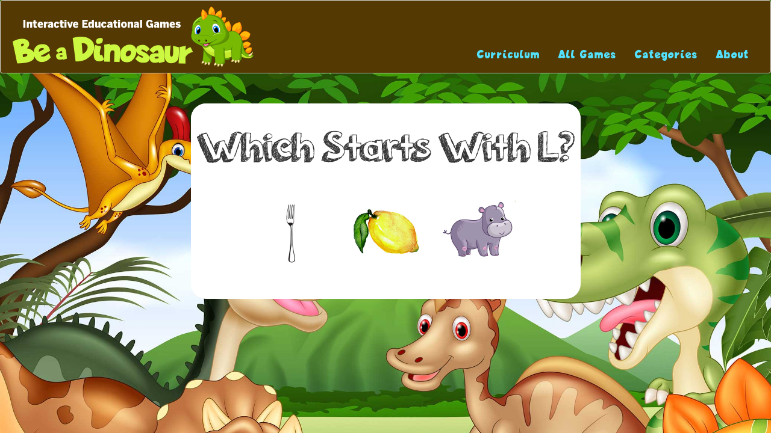

--- FILE ---
content_type: text/html; charset=UTF-8
request_url: https://beadinosaur.com/game-letterstart.php?grade=1
body_size: 14559
content:
<!DOCTYPE html>
<html>
<head>

  <meta name="viewport" content="width=device-width, initial-scale=1.0">
  <meta name="description" content="Educational Games for PreSchool and Elementary School students.  Learn reading, math, and problem using fun, interactive games.">
  <link href="./assets/css/bootstrap.css" rel="stylesheet">
  <link href="./assets/css/bootstrap-responsive.css" rel="stylesheet">
  <link rel="stylesheet" href="https://cdnjs.cloudflare.com/ajax/libs/animate.css/3.7.0/animate.min.css">
  <link href="./style.css" rel="stylesheet">
  <link rel='stylesheet' href='styleold.css'>
  <link rel="stylesheet" href="https://use.fontawesome.com/releases/v5.3.1/css/all.css" integrity="sha384-mzrmE5qonljUremFsqc01SB46JvROS7bZs3IO2EmfFsd15uHvIt+Y8vEf7N7fWAU" crossorigin="anonymous">

  <title>First Letter |  Grade 1 | Be a Dinosaur | Interactive Educational Games</title>

  <script type="application/ld+json">
    {
        "@context": "http://schema.org",
        "@type": "WebSite",
        "name": "Be a Dinosaur",
        "url": "https://www.beadinosaur.com",
        "sameAs" : [
           "https://twitter.com/dinosaur_be",
           "https://www.facebook.com/beadinosaur/",
           "https://www.instagram.com/beadinosaur/"
           ],
        "image" : "https://www.beadinosaur.com/assets/images/logo.png",
		"applicationCategory" : "Free Educational Games for Kids",
		"screenshot" : "https://www.beadinosaur.com/assets/images/dino-1.png"
    }
</script>

<link rel="apple-touch-icon" sizes="57x57" href="/favicon/apple-icon-57x57.png">
<link rel="apple-touch-icon" sizes="60x60" href="/favicon/apple-icon-60x60.png">
<link rel="apple-touch-icon" sizes="72x72" href="/favicon/apple-icon-72x72.png">
<link rel="apple-touch-icon" sizes="76x76" href="/favicon/apple-icon-76x76.png">
<link rel="apple-touch-icon" sizes="114x114" href="/favicon/apple-icon-114x114.png">
<link rel="apple-touch-icon" sizes="120x120" href="/favicon/apple-icon-120x120.png">
<link rel="apple-touch-icon" sizes="144x144" href="/favicon/apple-icon-144x144.png">
<link rel="apple-touch-icon" sizes="152x152" href="/favicon/apple-icon-152x152.png">
<link rel="apple-touch-icon" sizes="180x180" href="/favicon/apple-icon-180x180.png">
<link rel="icon" type="image/png" sizes="192x192"  href="/favicon/android-icon-192x192.png">
<link rel="icon" type="image/png" sizes="32x32" href="/favicon/favicon-32x32.png">
<link rel="icon" type="image/png" sizes="96x96" href="/favicon/favicon-96x96.png">
<link rel="icon" type="image/png" sizes="16x16" href="/favicon/favicon-16x16.png?">
<link rel="manifest" href="/favicon/manifest.json">
<meta name="msapplication-TileColor" content="#ffffff">
<meta name="msapplication-TileImage" content="/favicon/ms-icon-144x144.png">
<meta name="theme-color" content="#ffffff">

<!-- Global site tag (gtag.js) - Google Analytics -->
<script async src="https://www.googletagmanager.com/gtag/js?id=UA-120286732-1"></script>
<script>
  window.dataLayer = window.dataLayer || [];
  function gtag(){dataLayer.push(arguments);}
  gtag('js', new Date());

  // Configure Universal Analytics (legacy - consider migrating to GA4)
  gtag('config', 'UA-120286732-1');
  
  </script>
 

<style>
</style>
</head>



        <div id="sitenav" class="navbar">
            <div class="navbar-inner">
                <div class="container">
                    <button type="button" class="btn btn-navbar" data-toggle="collapse" data-target=".nav-collapse"> <span class="icon-bar"></span>
 <span class="icon-bar"></span>
 <span class="icon-bar"></span>

                    </button> <a class="brand" href="/"><img src="./assets/images/logo.png" class="mobilelogo" alt="Be a Dinosaur"/></a>

                    <div
                    class="nav-collapse collapse">
                        <ul class="nav pull-right">

                        <li></a>
                        </li>

                        <li><a href="./learning-path.php">Curriculum</a>
                        </li>

                        <li><a href="./allgames.php">All Games</a>
                        </li>

                            <li class="dropdown"> 
                                <a href="/allgames.php" data-toggle="dropdown">Categories</a>
                                <ul class="dropdown-menu">
                                    <li><a href="./allgames.php">All</a>
                                    </li>
                                    <li><a href="./reading.php">Reading</a>
                                    </li>
                                    <li><a href="./math.php">Math</a>
                                    </li>
                                    <li><a href="./skill.php">Skill</a>
                                    </li>
                                    <li><a href="./language.php">Language</a>
                                    </li>
                                    <li><a href="./printables.php">Printables</a>
                                    </li>
                                </ul>
                            </li>

                        <li><a href="./about.php">About</a>
                        </li>

                        </ul>
                </div>
                <!--/.nav-collapse -->
            </div>
        </div>
        </div>

</div><audio autoplay><source src='https://s3.amazonaws.com/beadinosaur.com/Audio/Phrases/First_Letter.mp3' type='audio/mpeg'></audio>
<div id = 'higoogle' style = 'display:none;'>

<h1>First Letter Game</h1>
<p>This game is called First Letter.  It is meant to help kids learn skills associated with reading.  Reading games help your child learn to read, recognize words, understand stories, and practice letters and sounds.Skill games help children understand patterns and sounds.

<h2>About This Game</h2>
<p>These games are meant to be fun and interactive, but also help children develop critical learning skills.  They are free for unlimited use, so these games are meant to be educational resources for all kids, regardless of age and income.</p>

<p>Playing games helps kids learn.  Studies show that kids who play games to learn get boost to their reading skills. They also learn problem solving, imaginative play, and creativity.  Finally, kids who have trouble focusing in traditional educational contexts may respond better to interactive, play-based games.</p>

<h2>Grade 1</h2>

<p>This game is designed for kids in grade Preschool through grade 3.  However, it can be played at any grade level.  You're currently viewing this game as a child in grade 1.</p>

<p>Students in your grade have 30 seconds to complete this challenge.  You can change the time limit by signing in and letting us know your grade.  If you've already signed in and you think the game is too hard, feel free to pause the timer to give yourself enough time to work your way through the challenge.</p>

<h2>About Be a Dinosaur</h2>

<p>Be a Dinosaur contains 50+ free educational games for Pre-School and Elementary School students. Learn reading, math, and problem using fun, interactive games that help kids learn in a safe, challenging virtual learning experience.</p>

</div><body class = 'home' onload = 'startUp(30)'><div id = 'game'><div id = 'intro'>Which Starts With L? </div>
<div id = "guess">
<span class = "wordchoice" onclick = "checkSolution('FORK')"><img src = "https://s3.amazonaws.com/beadinosaur.com/Images/words/fork.jpg" class = 'small'></span> 
<span class = "wordchoice" onclick = "checkSolution('LEMON')"><img src = "https://s3.amazonaws.com/beadinosaur.com/Images/words/lemon.jpg" class = 'small'></span> 
<span class = "wordchoice" onclick = "checkSolution('HIPPO')"><img src = "https://s3.amazonaws.com/beadinosaur.com/Images/words/hippo.jpg" class = 'small'></span> 
</div>

<div id = 'timerdiv'>
	<div id = 'timer'>
<!-- 		<button class = "button2" onclick = 'Timer()'></button>  -->
	</div>
	<div id = 'pause'></div>
</div>

<div id = "fullinstructions" class = "hidden">
        <div class="hidden text-center" id = "instructions" style = 'font-size: 20px; margin: 30px; max-width: 400px'>
        	<h2>First Letter</h2><p>Instructions: 
        		Which of these words starts with the letter in the question?  Tap it to win.</p>
        </div>

        </div>

</div>
</div>
                </div>


<script>
	var $timercontent = document.getElementById("pause").innerHTML;
</script>
<script>
var $tries = 0;
var $game = 'First Letter';
var $solution = 'Lemon';
var $myGuess = '';
console.log("answer is " + 'LEMON');
var $content = document.getElementById("guess").innerHTML;

function checkSolution(x) {
  $tries++;
  console.log(x);
  addGuess(x);
  if ($myGuess == 'LEMON')
  {
  addScore('$answer', $tries);
  changeDisplay();
    }
  else {
    document.getElementById('guess').innerHTML = 'X';
    setTimeout(clear, 1500);
    $var = null;
    }
}

</script>
</div>

<div id = "win" class = "hidden">

You Win!<br>


<audio id = "audiowin"><source src='https://s3.amazonaws.com/beadinosaur.com/Audio/Phrases/Doing_Great.mp3' type='audio/mpeg'></audio>


<img src = 'https://s3.amazonaws.com/beadinosaur.com/Images/WinPics/Unicorn.jpg'' class='winpic'>
<div id = "keepscore">
<button type='button' class='button2 buttongame'  style='line-height:70%; margin-top:20px;' onclick = 'javascript:location.reload();'>Play Again</button><br> 
<div class = 'button2 buttongame' style='line-height:70%; margin-top:20px;'><a href = '/signin.php'>Save Your Score</a></div></div>
</div>        <script src="./assets/javascripts/jquery.js"></script>
        <script src="./assets/javascripts/bootstrap-transition.js"></script>
        <script src="./assets/javascripts/bootstrap-alert.js"></script>
        <script src="./assets/javascripts/bootstrap-modal.js"></script>
        <script src="./assets/javascripts/bootstrap-dropdown.js"></script>
        <script src="./assets/javascripts/bootstrap-scrollspy.js"></script>
        <script src="./assets/javascripts/bootstrap-tab.js"></script>
        <script src="./assets/javascripts/bootstrap-tooltip.js"></script>
        <script src="./assets/javascripts/bootstrap-popover.js"></script>
        <script src="./assets/javascripts/bootstrap-button.js"></script>
        <script src="./assets/javascripts/bootstrap-collapse.js"></script>
        <script src="./assets/javascripts/bootstrap-carousel.js"></script>
        <script src="./assets/javascripts/bootstrap-typeahead.js"></script>
        <script src="./scripts.js"></script>

<!-- Hotjar Tracking Code for www.beadinosaur.com -->
<script>
    (function(h,o,t,j,a,r){
        h.hj=h.hj||function(){(h.hj.q=h.hj.q||[]).push(arguments)};
        h._hjSettings={hjid:1844870,hjsv:6};
        a=o.getElementsByTagName('head')[0];
        r=o.createElement('script');r.async=1;
        r.src=t+h._hjSettings.hjid+j+h._hjSettings.hjsv;
        a.appendChild(r);
    })(window,document,'https://static.hotjar.com/c/hotjar-','.js?sv=');
</script><div id = "debugging">


</div><script>

function startUp(x) {

    var xmlhttp = new XMLHttpRequest();
    var $ipaddress = '18.117.89.119';
    var $gameid = '3f67b859db2e3cbdcb7a';
    console.log($ipaddress);
        console.log($gameid);
    xmlhttp.open("GET", "logstart.php?q[]=" + $solution + "&q[]=" + $game[0] + "&q[]=" + '/game-letterstart.php?grade=1' + "&q[]=" + $ipaddress + "&q[]=" + $gameid, true);
    xmlhttp.send();
    console.log();

  $seconds = x; 
  if ($seconds == undefined) {$seconds = 15; }
  $stoptimer = 1; 
  console.log($seconds);
  console.log($stoptimer);
  var $timer = '';
  if ($timer == 'none') {
      document.getElementById('timerdiv').classList.add("hidden");
      console.log("timer hidden");
      $stoptimer = 1;
  }

  if (document.getElementById('timer').innerHTML != '') {
  Timer(); 
  addMissed('', $tries);
  }

}

function addScore(str, str) {
    var xmlhttp = new XMLHttpRequest();
    var $ipaddress = '18.117.89.119';
    var $gameid = '3f67b859db2e3cbdcb7a';
    console.log($gameid);
    console.log($ipaddress);
    xmlhttp.open("GET", "addscore.php?q[]=" + $solution + "&q[]=" + $game + "&q[]=" + '/game-letterstart.php?grade=1' + "&q[]=" + $tries + "&q[]=" + $ipaddress + "&q[]=" + $gameid, true);
    xmlhttp.send();
    if (document.getElementById('timer').innerHTML != '') {
      x = document.getElementById('audiowin'); 
      x.play(); 
    }
  }

function addGuess(x) {
  $myGuess = $myGuess + x;
  console.log("my full guess is now " + $myGuess);
}

function changeDisplay() {
  document.getElementById('intro').classList.toggle("hidden");
  document.getElementById('game').classList.toggle("hidden");
  document.getElementById('win').classList.toggle("hidden");
  if (typeof $stoptimer !== 'undefined') {
    $stoptimer = 1;
    console.log("Timer Stopped!");
    }
  }

function clear() {
  console.log("trying to clear");
  document.getElementById('guess').innerHTML = $content;
  $myGuess = '';
  console.log("my full guess is now " + $myGuess);
  addMissed('', $tries);
  }

function Timer() {
  var testVar = setInterval(subShow, 1000); }

function subShow() {
    if ($stoptimer == 1) {return; }
    if ($seconds > 0) 
     {$seconds = $seconds-1;
     document.getElementById("timer").innerHTML = $seconds + " Seconds"; }
    else {
      clearInterval(window.testVar);
      document.getElementById('game').classList.add("hidden");
      document.getElementById('win').innerHTML = "<br>Time's Up!<br><br><button type='button' class='button2 buttongame' onclick = 'javascript:location.reload();'>Play Again?<br></button>";
      document.getElementById('win').classList.remove("hidden");
      }
    }

function addMissed(str, str) {
    var xmlhttp2 = new XMLHttpRequest();
    var $ipaddress = '18.117.89.119';
    var $gameid = '3f67b859db2e3cbdcb7a';
    console.log($ipaddress);
    xmlhttp2.open("GET", "addmissed.php?q[]=" + $solution + "&q[]=" + $game + "&q[]=" + '/game-letterstart.php?grade=1' + "&q[]=" + $tries + "&q[]=" + $ipaddress + "&q[]=" + $gameid, true);
    xmlhttp2.send();
  }

function enterGrade(x) {
    var xmlhttp = new XMLHttpRequest();
    xmlhttp.open("GET", "inputgrade.php?grade=" + x, true);
    xmlhttp.send();
  }

  function TimerStop() {
  document.getElementById('fullinstructions').classList.toggle('hidden');
  if ($stoptimer == 1) 
      {$stoptimer = 0;
        document.getElementById("pause").innerHTML = "<input type='button' onclick = 'TimerStop()' value = 'Pause' >";}
  else {$stoptimer = 1;
    document.getElementById("pause").innerHTML = "<input type='button' onclick = 'TimerStop()' value = 'Start' >";}
  }


</script>
</body>
</html>

--- FILE ---
content_type: text/html; charset=UTF-8
request_url: https://beadinosaur.com/logstart.php?q[]=Lemon&q[]=F&q[]=/game-letterstart.php?grade=1&q[]=18.117.89.119&q[]=3f67b859db2e3cbdcb7a
body_size: 128
content:
INSERT INTO GameLog (username, ipaddress, game, starttime, correctanswer, gameid) 
VALUES ('','18.117.89.119','/game-letterstart.php?grade=1', current_timestamp(),'Lemon','3f67b859db2e3cbdcb7a');

--- FILE ---
content_type: text/html; charset=UTF-8
request_url: https://beadinosaur.com/addmissed.php?q[]=Lemon&q[]=First%20Letter&q[]=/game-letterstart.php?grade=1&q[]=0&q[]=18.117.89.119&q[]=3f67b859db2e3cbdcb7a
body_size: 162
content:
INSERT INTO usertries (username, score, game, word, datetime, tries, ipaddress, url, gameid) 
VALUES ('',0,'First Letter','Lemon', current_timestamp(), 0, '18.117.89.119', '/game-letterstart.php?grade=1', '3f67b859db2e3cbdcb7a');

--- FILE ---
content_type: text/css
request_url: https://beadinosaur.com/style.css
body_size: 8507
content:
/* 
	@brown: #543902
*/
@import url('https://fonts.googleapis.com/css?family=PT+Sans:400,700');
@font-face {
    font-family: 'Lapsus';
    src: url('assets/fonts/lapsuspro-bold-webfont.woff2') format('woff2'),
         url('assets/fonts/lapsuspro-bold-webfont.woff') format('woff'),url('./assets/fonts/lapsuspro-bold-webfont.ttf') format('truetype'),
         url('assets/fonts/lapsuspro-bold-webfont.svg#lapsus_probold') format('svg');
    font-weight: normal;
    font-style: normal;
}
body, p, a, * {font-family:PT Sans; font-weight:400; text-rendering: optimizeLegibility; background-color:unset;}

.inner {padding:30px 0;}
.centered, .row-fluid [class*="span"].centered {float: none;margin-left: auto;margin-right: auto;}

h1, h2, h3 {font-family:Lapsus; letter-spacing:0.08em;}
h4, h5, h6 {font-weight: 700;}

.brownbg {background: #66490F;}
.greengradient, .eggnav {background:linear-gradient(27deg, #5F9203 20%, #78B904  100%);}
.greengradientkaty {background: linear-gradient(27deg, green 20%, #78B904 100%); }
.greenbg {background: #78b903;}
.lightgreenbg {background:#91c535}

.lightgreentext {color:#CCF842;}
.whitetext {color:white;}
.browntext {color:#66490F;}
.shadowed {text-shadow: 3px 4px 0 rgba(0,0,0,0.50);}


#sitenav {margin-bottom:0px;}
#sitenav .navbar-inner {background:#543902;}
#sitenav .nav.pull-right {top:70px;}
#sitenav .nav > li {padding-bottom:8px;}
#sitenav .nav > li > a {color:#52e1ff; text-shadow: none; font-family:lapsus; font-size:20px; letter-spacing:0.1em; font-weight:300;}
#sitenav .nav > li > a.signin {color:#cef741;}
#sitenav .nav > li:hover > a, #sitenav .nav > li.dropdown.open > a, #sitenav .nav > li:hover > a.signin {color:white;}

#sitenav .dropdown-menu {border-top:none; border-radius:20px; border-top-right-radius: 0px; border-top-left-radius: 0px; border-color:#76684d; box-shadow: 1px 2px 2px 0px #527861; padding-bottom:15px;}
.navbar .pull-right > li > .dropdown-menu, .navbar .nav > li > .dropdown-menu.pull-right {left:0; right: auto;}
.navbar .pull-right > li > .dropdown-menu:before, .navbar .nav > li > .dropdown-menu.pull-right:before, .navbar .pull-right > li > .dropdown-menu:after, .navbar .nav > li > .dropdown-menu.pull-right:after {display: none;}
.dropdown-menu > li > a {color:#543902; font-size:16px; font-weight: 700; margin: 8px 0; padding-left: 17px; }
.navbar .nav li.dropdown.open > .dropdown-toggle, .navbar .nav li.dropdown.active > .dropdown-toggle, .navbar .nav li.dropdown.open.active > .dropdown-toggle {background:none;}
.dropdown-menu > li > a:hover, .dropdown-menu > li > a:focus, .dropdown-submenu:hover > a, .dropdown-submenu:focus > a {background:#543902}

.clouds {background:url(assets/images/clouds.jpg) center center no-repeat; background-size: cover; padding-top:0px;}
.clouds img {margin-top:60px; margin-bottom:-50px; position: relative; z-index:9;}
.clouds img.dinosaur {width:270px; margin-top:60px; margin-bottom:-50px; position: relative; z-index:9;}
.plain .clouds img.dinosaur {opacity: 0;}

.eggnav {position: relative;top: -79%;  width:100%; padding-top:50px;padding-bottom:60px; z-index: 8;}
body.home .eggnav {padding-top:90px;}
body.home .eggnav a { display: inline-block; width:90px; max-width: 11.5%; margin-right: 2.5%; height: auto; line-height: 0;}
body.home .eggnav a:hover {-webkit-animation:wobble 1s; animation:wobble 1s;}
body.home .eggnav a:last-of-type {margin-right:0px;}

.featuredgames [class*="span"], .games [class*="span"] {margin-bottom:25px;}
.featuredgames [class*="span"] img, .games [class*="span"] img {
    border:2px solid white;
    width: 100%;
    height: auto;
    max-height: 200px;
    object-fit: contain;
    display: block;
}


h1.categorytitle {margin:0; font-size:80px;}
h1.categorytitle span {font-family:Lapsus; position: relative; top:40px;}
h1.categorytitle img {height:300px; width:auto;}
h2.dinotitle {font-size:50px; margin-bottom:50px;}
h2.dinotitle img {height:150px; margin-left:20px; width:auto;}

.span4 {
  display: flex;
  flex-direction: column;
  justify-content: space-between;
}


.page-content {background: white; padding:40px; margin-top:-250px;  position: relative; }
.page-content:after {content: ''; position: absolute; top:15px; right:-15px; left: 15px; bottom: -15px; background:  rgba(153,153,153,0.31); mix-blend-mode: multiply; z-index: -1;}
.page-content h1, .page-content h2, .page-content h3, .page-content h4, .page-content h5, .page-content h6 {color:#553902;}

.page-content h3, .page-content h4, .page-content h5, .page-content h6 {font-family:PT Sans;}
.page-content h3, .page-content h4 {font-weight:700; letter-spacing: 0.02em;}
.page-content p {color:#333; font-size:16px;}
.page-content a {color:#FF471F; font-weight:700;}

.page-content form {margin-top:40px; margin-bottom:40px;}
.page-content label {display: block; color: #553902; font-weight:700; font-size:18px;}
.page-content input {display: block; margin-top:10px; box-shadow: none; border-color: #979797; border-radius: 3px; margin-bottom:25px; padding:8px 20px; font-size:16px; font-family:PT Sans; font-weight:700; color:#333;}
a.button, .button, input[type=button], .redoutline {background:#FF471F; color:white; font-weight:700; font-family: PT Sans; border: 2px solid #FF471F; padding:15px 25px; font-size:18px; border-radius:30px; letter-spacing: 0.06em; transition: all 0.3s ease;}
a.button:hover, .button:hover, input[type=button]:hover, .redoutline:hover {background:white; color:#FF471F;}

footer {background:#66490F}
footer.home {background:#74b304; margin-top:40px;}

footer p, footer a {color:white; letter-spacing:0.06em;}
footer .nav-pills > li {float: none; display: inline-block;}
footer .nav-pills > li > a {font-family:Lapsus; font-size:20px; letter-spacing:0.1em; font-weight:normal;}
footer .nav-pills > li > a:hover, footer a:hover {background: transparent; color:#78b903; text-decoration: none;}
body.home footer .nav-pills > li > a:hover, body.home footer a:hover { color:#543902}
footer p.copyright {margin-top:60px;}

@media screen and (max-width: 1025px) and (min-width: 1020px) { 
	.span4 {width: 30%; }
	.row {margin-left: unset;}
	}

@media screen and (max-width: 770px) and (min-width: 760px) { 
	.span4 {width: 30%; }
	.row {margin-left: unset;}
	}

@media (max-width: 767px) {
body {padding-right: 0px;padding-left: 0px;}
.navbar .btn-navbar {background:transparent; box-shadow: none; border: none; margin-right:0px; padding-right:0px; margin-top:15px;}
.navbar .btn-navbar .icon-bar {width:25px;height:3px;}
.btn-navbar .icon-bar + .icon-bar {margin-top:4px;}
.navbar .btn-navbar:hover, .navbar .btn-navbar:focus, .navbar .btn-navbar:active, .navbar .btn-navbar.active, .navbar .btn-navbar.disabled, .navbar .btn-navbar[disabled] {background: transparent; border: none; outline:none;}
#sitenav .navbar-inner {padding-bottom:10px;}
#sitenav .nav.pull-right {top:auto; margin-top:10px;}
#sitenav .nav > li > a {text-align: center;}
#sitenav .dropdown-menu {box-shadow: none; position: relative; z-index:999}
.dropdown.open a.dropdown-toggle {position: relative; z-index:-1;}
.inner {padding:30px 25px;}
.nav-collapse .nav > li > a, .nav-collapse .dropdown-menu a {color:white; text-align: center; }
.nav-collapse .dropdown-menu a {padding:0; line-height:28px}

body.home .eggnav a.button:hover {animation:none; -webkit-animation:none;}
body.home .eggnav a.button {width:172px; max-width:100%;color:#FF471F; background: white; font-weight:700; letter-spacing:0.04em; font-family:Lapsus; padding-top:20px; font-size:22px; transition: none;}
body.home .eggnav a.button .caret {border-top-color:#FF471F; border-width:6px; position: relative; top:-2px; right:-6px; transition: all 0.1s ease;}
.dropdownholder {position:relative;}
.dropdownholder.open a.button {border-bottom:none; border-bottom-right-radius: 0px; border-bottom-left-radius:0px; text-decoration: none; }

.dropdownholder.open a.button .caret {transform:rotate(180deg)}
body.home .eggnav .dropdown-menu {left:50%; top:35px; border-top:none; border-top-right-radius: 0px; border-top-left-radius: 0px; transform:translateX(calc(-50%)); border-color: #FF471F; border-width:2px; padding-top:10px; float: none; width:222.6px; padding-top:5px; border-bottom-right-radius: 30px; border-bottom-left-radius:30px;}
body.home .eggnav .dropdown-menu a {display: block; width:100%; max-width: 100%; text-align: center; height:auto; line-height: 32px; font-size:18px; font-family: PT Sans; font-weight:700; color:#FF471F; margin:0 auto;}
h2.dinotitle img  {margin-top:20px;} 
h1.categorytitle img {margin-top:90px;}

.mobilelogo {width: 250px; }
}

--- FILE ---
content_type: text/css
request_url: https://beadinosaur.com/styleold.css
body_size: 6630
content:
  :focus {outline: none; }

body {
  background-image: url("/dinobg2.jpg");
  background-repeat: no-repeat;
  background-size: cover;
  background-color: #154d06;
}

@font-face {
font-family: "orangejuice";
src: url("https://www.beadinosaur.com/orangejuice.ttf");
src: url("orangejuice.ttf") format("truetype");
}

#game{
  font-family: 'orangejuice';
	width: fit-content;
  border-radius: 25px;
  background-color: white;
  padding-bottom: 20px;
  border: none;
  margin: 50px auto 50px auto;
  text-align: center;
  position: relative;
}

#intro {
  font-family: 'orangejuice';
  background: white;
  width: fit-content;
  padding: 30px 10px 10px 10px;
  font-size: 70px;
  margin: auto auto;
  margin-bottom: 20px;
  border-radius: 25px;
  text-align: center;
  line-height: 80px;
}

#win{
	width: 70%;
	height: 80%;
  font-family: 'orangejuice';
    border-radius: 25px;
    background-color: white;
    border: none;
    padding-top: 50px;
    padding-bottom: 50px;
    margin: 50px auto 50px auto;
    text-align: center;
    font-size: 100px;

    color: #e60000;
    line-height: 100%;
}

#keepscore {
  font-family: 'orangejuice';
  background: white;
  font-size: 70px;
  margin: auto auto;
  text-align: center;
}


#start{
	height: 100%;
	margin: auto;
	text-align: center;
	font-size: 100px;
  line-height: 75px;
  font-family: 'orangejuice';
}

#result {
	margin: auto;
	text-align: center;
	font-size: 5em;
  font-family: 'orangejuice';
	display: none;
}

#guess {
	width: fit-content;
  text-align: center;
	margin: auto auto;
	border-style: none;
	border-width: 1px;
	text-align: center;
	font-size: 50px;
  font-family: 'orangejuice';
  line-height: 50px;
}

#counting {
  font-family: 'orangejuice';
}

#definition {
  font-family: "Helvetica Neue", Helvetica, Arial, sans-serif; 
  width: 90%;
  margin: auto auto;
}

#playagain {
  padding-top: 20px;
}

#letters
{
  padding-left: 50px;
  padding-right: 50px;
}

/*just for math games, to make the 'x' the right font when you guess wrong*/
#number1 {
  font-family: 'orangejuice';
}

/*just for letter game, not sure what this does exactly*/
#incorrect {
  font-family: 'orangejuice';
  font-size: 100px;
  margin: auto auto;
  text-align: center;
  line-height: 120px;
}

#debugging {
  background: white;
  font: arial;
  font-size: 14px;
  text-align: center;
  width: 500px;
  margin: auto auto;
}

#timer {
  font-family: 'orangejuice';
  font-size: 40px;
  margin: auto auto;
  text-align: center;
  line-height: 50px;
  padding: 10px;
}

#featured {
  background: white;
  width: 100%;
}

/*just for the color-alt game*/
.circle {
  border-radius: 50%;
  border: solid 2px #000000;
  background: blue;
  width: 70px;
  height: 70px;
  padding: 25px;
}

/*for the sounds and choose from different games*/
.choosefromsix {
  max-width: 500px; 
  padding-bottom: 10px; 
}

.dinocounting {
  padding: 25px;
  max-width: 700px;
}

.spellinggame {
  margin: 20px !important;
}

.letter {
  width: 20px;
  height: 120px;
  margin: auto;
  margin-top: 25px;
  padding: 5px;
  text-align: center;
  font-size: 100px;
  font-family: 'orangejuice';
}

.wordchoice {
  width: fit-content;
  display: inline-block;
  vertical-align: center;
}

.winpic {
  padding-bottom: 10px;
  width: 500px;
  max-height:40vh;
}

/*could work on styling these*/
.button {
  -webkit-appearance: none;
  -webkit-border-radius: 0;
  border-style: none;
  background: white;
  cursor: pointer;
  padding: 10px 10px;
}

.narrowbutton {
  padding: 0px;
}

.button2 {
  -webkit-appearance: none;
  -webkit-border-radius: 0;
  border-style: none;
  font-size: 40px;
  font-family: 'orangejuice';
  background: transparent;
  cursor: pointer;
}

.buttongame {
  margin: 0 50px 0 55px;
  font-size: 50px;
  -webkit-appearance: none;
  -webkit-border-radius: 0;
  border-style: none;
  font-family: 'orangejuice';
  background: transparent;
  cursor: pointer;
}

.smaller {
  width: 75px;
  height: auto;
}

.button:focus {outline:0;}

.button2:focus {outline:0;}

.smallern {
  max-width: 50px;
  height: auto;
}


.small {
  width: auto;
  height: 125px;
  padding: 10px;
}

.smallerdark {
  width: auto;
  height: 125px;
}

.small:hover {
  opacity: 1;
}


.oneline {
  width: 10vw;
  height: 10vw;
  padding: 0px;
}


.row {
    display: flex;
}

.column {
    flex: 33%;
}

a {
    color: #f46f2a;
    text-decoration: none;
}

#win a {font-family: 'orangejuice';
      color: black;}

a:hover{
  cursor: pointer;
  text-decoration: none;
}

img {
    	max-width: 100%;
    }

input[type=text] {
    width: 100%;
    padding: 12px 20px;
    margin: 8px 0;
    box-sizing: border-box;
    border-style: solid;
    border-color: lightgray;
}

.hidden {	display: none;}

.show {	display: block; }

.mobileshow {display: none;}

.desktopshow {display: inline;}

.aprilbutton {border-style: solid; border-radius: 25px; padding: 0px; width: 70px; height: 70px; color: black; border-color: grey; }

.aprilbutton:hover {color:#FF471F; border-color: #FF471F;}

.redoutline:hover {background:#FF471F; color:white; }

.redoutline {background:white; color:#FF471F; font-weight:700; font-family: PT Sans; border: 2px dotted #FF471F; padding:15px 25px; font-size:18px; border-radius:30px; letter-spacing: 0.06em; transition: all 0.3s ease; opacity: .9;}

.guessmin {min-height: 100px;}

@media only screen and (max-width: 767px) {
    body {
    background-image: url("https://www.beadinosaur.com/dinobgmobile.jpg");
    background-size: cover;
    }

#game{
    width: fit-content;
    padding-top: 15px;
    padding-bottom: 15px;
    margin: 25px auto 25px auto;
    width: 90%;
    text-align: center;
}

#intro {
  width: fit-content;
  font-size: 44px;
  padding: 10px;
  margin-top: 10px;
  margin-bottom: 10px;
  text-align: center;
  line-height: 45px;
}

#start{
  font-size: 50px;
  width: 90%;
  line-height: 55px;
}


#guess {
  height: auto;
  font-size: 40px;
  width: fit-content;
}

.letter {
  height: 40px;
  font-size: 40px;
} 

.mobilelogo {width: 200px; }

.mobileshow {display: inline;}

.desktopshow {display: none;}

.column {
    flex: 50%;
}

.mobilehpfix {
  width: 31%;
}

.wordchoice {
  width: auto;
  height: auto;
}

.winpic {
  max-height: 30vh;
  width: auto;
}

.dinocounting {
  padding: 0px;
}

.button2 {
  font-size: 30px;
  height: 40px;
}
    
.smaller {
    width: 35px;
    height: 35px;
    }

.smallerdark {
  width: auto;
  height: 55px;
}

.small {
    height: 70px;   
    }

.spellinggame {
  margin: unset;
  width: unset;
}


#letters
{
  padding-left: unset;
  padding-right: unset;
}

#win{
  width: 90%;
  height: 80%;
  font-size: 60px;
  font-family: 'orangejuice';
  color: #e60000;
  margin: 20px auto 20px auto;
}

--- FILE ---
content_type: application/javascript
request_url: https://beadinosaur.com/scripts.js
body_size: 337
content:
if(window.innerWidth > 767) {
	$('#sitenav li.dropdown').hover(function() {
		$('#sitenav .dropdown-toggle').dropdown('toggle');
		console.log('fired')
	})
}

document.addEventListener('gesturestart', function (e) {
    e.preventDefault();
});
document.addEventListener('gesturechange', function (e) {
    e.preventDefault();
});

document.addEventListener('gestureend', function (e) {
    e.preventDefault();
});